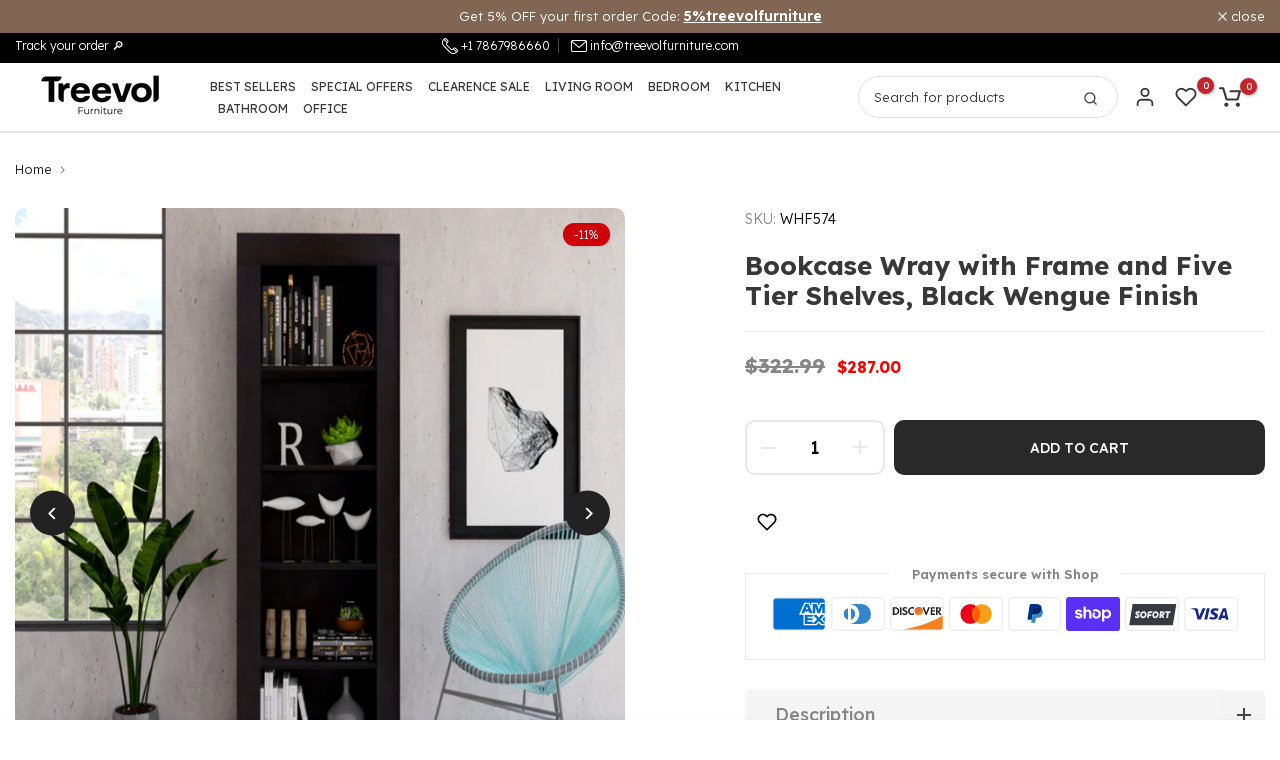

--- FILE ---
content_type: text/html; charset=utf-8
request_url: https://treevolfurniture.com/?section_id=mini_cart
body_size: 1438
content:
<div id="shopify-section-mini_cart" class="shopify-section t4s_tp_cdt t4s_tp_tab"><svg class="t4s-d-none">
<symbol id="icon-cart-remove" viewBox="0 0 24 24" stroke="currentColor" fill="none" stroke-linecap="round" stroke-linejoin="round">
  <polyline points="3 6 5 6 21 6"></polyline><path d="M19 6v14a2 2 0 0 1-2 2H7a2 2 0 0 1-2-2V6m3 0V4a2 2 0 0 1 2-2h4a2 2 0 0 1 2 2v2"></path><line x1="10" y1="11" x2="10" y2="17"></line><line x1="14" y1="11" x2="14" y2="17"></line>
</symbol>
<symbol id="icon-cart-edit" viewBox="0 0 24 24" stroke="currentColor" fill="none" stroke-linecap="round" stroke-linejoin="round">
  <path d="M11 4H4a2 2 0 0 0-2 2v14a2 2 0 0 0 2 2h14a2 2 0 0 0 2-2v-7"></path><path d="M18.5 2.5a2.121 2.121 0 0 1 3 3L12 15l-4 1 1-4 9.5-9.5z"></path>
</symbol>
<symbol id="icon-cart-tag" viewBox="0 0 448 512">
  <path d="M48 32H197.5C214.5 32 230.7 38.74 242.7 50.75L418.7 226.7C443.7 251.7 443.7 292.3 418.7 317.3L285.3 450.7C260.3 475.7 219.7 475.7 194.7 450.7L18.75 274.7C6.743 262.7 0 246.5 0 229.5V80C0 53.49 21.49 32 48 32L48 32zM112 176C129.7 176 144 161.7 144 144C144 126.3 129.7 112 112 112C94.33 112 80 126.3 80 144C80 161.7 94.33 176 112 176z"/>
</symbol>
<symbol id="icon-cart-spinner" viewBox="0 0 66 66">
  <circle class="t4s-path" fill="none" stroke-width="6" cx="33" cy="33" r="30"></circle>
</symbol>
<symbol id="icon-cart-check" viewBox="0 0 448 512">
  <path d="M443.3 100.7C449.6 106.9 449.6 117.1 443.3 123.3L171.3 395.3C165.1 401.6 154.9 401.6 148.7 395.3L4.686 251.3C-1.562 245.1-1.562 234.9 4.686 228.7C10.93 222.4 21.06 222.4 27.31 228.7L160 361.4L420.7 100.7C426.9 94.44 437.1 94.44 443.3 100.7H443.3z"/>
</symbol>
<symbol id="icon-cart-selected" viewBox="0 0 24 24">
<path d="M9 20l-7-7 3-3 4 4L19 4l3 3z"></path>
</symbol>
</svg><div class="t4s-drawer__header">
    <span data-cart-tab-title>Shopping cart</span>
    <button class="t4s-drawer__close" data-drawer-close aria-label="Close Cart">
      <svg class="t4s-iconsvg-close" xmlns="http://www.w3.org/2000/svg" viewBox="0 0 24 24" fill="none" stroke="currentColor" stroke-width="2" stroke-linecap="round" stroke-linejoin="round" class="feather feather-x"><line x1="18" y1="6" x2="6" y2="18"></line><line x1="6" y1="6" x2="18" y2="18"></line></svg>
    </button>
  </div>

  <div class="t4s-drawer__tabs-list t4s-minicart-tabs-list t4s-d-none" data-tab-cart-wrap><button type="button" data-is-tab-cart data-tab-cart-item class="t4s-drawer__tabs-item t4s-minicart-tabs-item is--active" data-title="Shopping cart">
                  <svg xmlns="http://www.w3.org/2000/svg" width="24" height="24" viewBox="0 0 24 24" fill="none" stroke="currentColor" stroke-width="2" stroke-linecap="round" stroke-linejoin="round" class="feather feather-shopping-bag"><path d="M6 2L3 6v14a2 2 0 0 0 2 2h14a2 2 0 0 0 2-2V6l-3-4z"></path><line x1="3" y1="6" x2="21" y2="6"></line><path d="M16 10a4 4 0 0 1-8 0"></path></svg>
              </button></div>

<form id="t4s-tab-minicart" data-cart-ajax="true" data-cart-tab-content action="/cart" method="post" novalidate class="t4s-minicart-tabs-item-wrap t4s-drawer__wrap" aria-hidden="false">
          <input type="hidden" data-cart-attr-rm name="attributes[collection_items_per_row]" value=""><input type="hidden" data-cart-discount name="discount" value=""><div class="t4s-drawer__main">
            <div data-t4s-scroll-me class="t4s-drawer__scroll t4s-current-scrollbar">
                <div class="t4s-cookie-message t4s-dn">Enable cookies to use the shopping cart</div><div data-cart-items class="t4s-mini_cart__items t4s_ratioadapt"><div class="t4s-mini_cart__emty">
                        <p>Your cart is empty.</p>
                                <a data-loading-bar class="t4s-btn-cart__emty" href="/collections/all">Return To Shop</a></div></div>
<div data-cart-tools class="t4s-mini_cart__tool t4s-mini_cart__tool-style-btn t4s-when-cart-emty"><div data-cart-tool_action data-id="note" class="mini_cart_tool_btn is--note is--addNote t4s-pr t4s-truncate ">Add Order Note</div>
        <div data-cart-tool_action data-id="note" class="mini_cart_tool_btn is--note is--editNote t4s-pr t4s-truncate t4s-d-none">Edit Order Note</div><div data-cart-tool_action data-id="discount" class="mini_cart_tool_btn is--discount t4s-pr t4s-truncate">Add A Coupon</div></div></div>
          </div>
          <div class="t4s-drawer__bottom"><div data-cart-discounts></div><div class="t4s-cart-total t4s-row t4s-gx-5 t4s-gy-0 t4s-align-items-center t4s-justify-content-between" >
                          <div class="t4s-col-auto t4s-col-item"><strong>Subtotal:</strong></div>
                          <div data-cart-prices class="t4s-col-auto t4s-col-item t4s-text-right"><div class="t4s-cart__totalPrice">$0.00 USD</div>
                          </div>
                       </div><p class="t4s-cart__tax" >Taxes and shipping calculated at checkout
</p><link href="//treevolfurniture.com/cdn/shop/t/18/assets/button-style.css?v=110768933871405279251687962292" rel="stylesheet" type="text/css" media="all" />
                         <link href="//treevolfurniture.com/cdn/shop/t/18/assets/custom-effect.css?v=176866072735073026141687962292" rel="stylesheet" media="print" onload="this.media='all'"><div class="t4s-minicart-group-btns t4s-minicart-btn_full"><button  type="submit" data-loading-bar data-confirm="ck_lumise" name="checkout" class="t4s-btn__checkout t4s-btn t4s-btn-base t4s-btn-style-default t4s-btn-color-custom2 t4s-btn-effect-default t4s-w-100 t4s-justify-content-center"><span class="t4s-truncate">Check Out</span><svg  class="t4s-btn-icon" viewBox="0 0 14 10"><use xlink:href="#t4s-icon-btn"></use></svg></button></div></div>
        </form><div class="t4s-mini_cart-tool__content is--note t4s-pe-none">             
     <label for="CartSpecialInstructions" class="t4s-d-block"><span class="t4s-txt_add_note ">Add Order Note</span><span class="t4s-txt_edit_note t4s-d-none">Edit Order Note</span></label>
     <textarea name="note" data-opend-focus id="CartSpecialInstructions" placeholder="How can we help you?"></textarea>
     <button type="button" data-cart-tool_close class="button t4s-mini_cart-tool__primary">Save</button>
     <button type="button" data-cart-tool_close class="t4s-mini_cart-tool__back">Cancel</button>
  </div><div class="t4s-mini_cart-tool__content is--discount t4s-pe-none">
    <div class="t4s-mini_cart-tool__wrap">
       <h3>Add A Coupon</h3>
       <p>Coupon code will work on checkout page</p>
       <div class="t4s-field">
         <input type="text" data-opend-focus data-name="discount" id="CartDiscountcode" value placeholder="Coupon code">
       </div>
       <div class="t4s-field">
         <button type="button" data-action="save-discountcode" data-cart-tool_close class="t4s-mini_cart-tool__primary">Save</button>
         <button type="button" data-cart-tool_close class="t4s-mini_cart-tool__back">Cancel</button>
       </div>
    </div>
  </div></div>

--- FILE ---
content_type: text/html; charset=utf-8
request_url: https://treevolfurniture.com/recommendations/products?section_id=template--16106220224669__product-related-recent&product_id=7586921349277&limit=10
body_size: 3529
content:
<div id="shopify-section-template--16106220224669__product-related-recent" class="shopify-section t4s-section t4s_tp_cdt t4s_tp_tab2 t4s-tp-rencent-related t4s-pr-rencent-related">
<link href="//treevolfurniture.com/cdn/shop/t/18/assets/top-head.css?v=129452082765269897871687962292" rel="stylesheet" type="text/css" media="all" />
	<div class="t4s-top-heading t4s_des_title_1 t4s-text-center" style="--tophead-mb: 30px;--tophead-mb-tb: 30px;--tophead-mb-mb: 25px;"><h3 class="t4s-section-title t4s-title"><span>Productos relacionados</span></h3></div><div data-t4s-resizeobserver class="t4s-flickity-slider t4s_box_pr_slider t4s-products t4s-text-center t4s_ratio1_1 t4s_position_8 t4s_cover t4s-slider-btn__out-content t4s-slider-btn-style-default t4s-slider-btn-round t4s-slider-btn-small t4s-slider-btn-cl-primary t4s-slider-btn-vi-always t4s-slider-btn-hidden-mobile-false   t4s-row t4s-row-cols-lg-5 t4s-row-cols-md-3 t4s-row-cols-1 t4s-gx-lg-10 t4s-gy-lg-30 t4s-gx-md-15 t4s-gy-md-15 t4s-gx-15 t4s-gy-15 flickityt4s" data-flickityt4s-js='{"setPrevNextButtons": true,"arrowIcon": "2","imagesLoaded": 0,"adaptiveHeight": 1, "contain": 1, "groupCells": "100%", "dragThreshold" : 5, "cellAlign": "left","wrapAround": true,"prevNextButtons": true,"percentPosition": 1,"pageDots": false, "autoPlay" : 0, "pauseAutoPlayOnHover" : true }' style="--btn-distance: 100px;--space-dots: 15px;"><div class="t4s-product t4s-pr-grid t4s-pr-style6 t4s-pr-7858362712221 t4s-col-item  " data-product-options='{ "id": "7858362712221","cusQty":"1","available": true, "handle": "bookcase-benzoni-multi-tier-storage-shelves-black-wengue-finish", "isDefault": false, "VariantFirstID": 44116031307933, "customBadge": null, "customBadgeHandle": null,"dateStart": 1699394907, "compare_at_price": 18999,"price": 16000, "isPreoder": false,"isExternal": false,"image2": "\/\/treevolfurniture.com\/cdn\/shop\/files\/ELW9769-HOMEBOOKCASE_1C_WENGUE_FD.jpg?v=1721398930\u0026width=1","alt": "Bookcase Benzoni, Multi-Tier Storage Shelves, Black Wengue Finish","isGrouped": false,"maxQuantity": 9999 }'>
  <div class="t4s-product-wrapper t4s-pr t4s-oh">
    <div data-cacl-slide class="t4s-product-inner t4s-pr t4s-oh"><div class="t4s-product-img t4s_ratio" data-style="--aspect-ratioapt: 1.0">
    <img data-pr-img class="t4s-product-main-img lazyloadt4s" loading="lazy" src="[data-uri]" data-src="//treevolfurniture.com/cdn/shop/files/ELW9769-HOMEBOOKCASE_1C_WENGUE-WEHAVE.jpg?v=1721398930&width=1" data-widths="[100,200,360,400,500,600,700,800,900,1000]" data-optimumx="2" data-sizes="auto" width="1000" height="1000" alt="Bookcase Benzoni, Multi-Tier Storage Shelves, Black Wengue Finish">
    <span class="lazyloadt4s-loader"></span>
    <div data-replace-img2></div>
    <noscript><img class="t4s-product-main-img" loading="lazy" src="//treevolfurniture.com/cdn/shop/files/ELW9769-HOMEBOOKCASE_1C_WENGUE-WEHAVE.jpg?v=1721398930&width=600"  alt="Bookcase Benzoni, Multi-Tier Storage Shelves, Black Wengue Finish" width="1000" height="1000" ></noscript>
</div><div data-product-badge data-sort="sale,new,soldout,preOrder,custom" class="t4s-product-badge"></div>
      <div class="t4s-product-btns2"><div data-replace-wishlist data-tooltip="left"></div><div data-replace-quickview data-tooltip="left"></div>
        <div data-replace-compare data-tooltip="left"></div>
      </div>
      <div class="t4s-product-btns">
        <div data-replace-atc data-has-qty></div>
      </div>

      <a data-pr-href class="t4s-full-width-link" href="/products/bookcase-benzoni-multi-tier-storage-shelves-black-wengue-finish?pr_prod_strat=e5_desc&pr_rec_id=a41045c2e&pr_rec_pid=7858362712221&pr_ref_pid=7586921349277&pr_seq=uniform"></a>
    </div>
      <div class="t4s-product-info">
        <div class="t4s-product-info__inner"><h3 class="t4s-product-title"><a data-pr-href href="/products/bookcase-benzoni-multi-tier-storage-shelves-black-wengue-finish?pr_prod_strat=e5_desc&pr_rec_id=a41045c2e&pr_rec_pid=7858362712221&pr_ref_pid=7586921349277&pr_seq=uniform">Bookcase Benzoni, Multi-Tier Storage Shelves, Black Wengue Finish</a></h3>
          <!-- Start of Judge.me code -->
      <div style='' class='jdgm-widget jdgm-preview-badge' data-id='7858362712221' data-auto-install='false'>
        <div style='display:none' class='jdgm-prev-badge' data-average-rating='0.00' data-number-of-reviews='0' data-number-of-questions='0'> <span class='jdgm-prev-badge__stars' data-score='0.00' tabindex='0' aria-label='0.00 stars' role='button'> <span class='jdgm-star jdgm--off'></span><span class='jdgm-star jdgm--off'></span><span class='jdgm-star jdgm--off'></span><span class='jdgm-star jdgm--off'></span><span class='jdgm-star jdgm--off'></span> </span> <span class='jdgm-prev-badge__text'> No reviews </span> </div>
      </div>
      <!-- End of Judge.me code -->
          <div class="flair-badge-layout" data-flair-product-badge data-product-id="7858362712221"  style="line-height: 0;margin: 10px 0;"><style>#flair-badge-53363-7858362712221 { display: inline-flex;align-items: center;font-size: 12px;line-height: 16px;letter-spacing: 0em;vertical-align: middle;max-width: 100% } #flair-badge-53363-7858362712221 > div { background-color: rgba(172, 198, 79, 1);color: #ffffff;white-space: nowrap;overflow: hidden;text-overflow: ellipsis;flex: 1 2;padding-left: 0.656em;padding-right: 0.656em } #flair-badge-53363-7858362712221::before { content: '';border-style: solid;border-color: transparent rgba(172, 198, 79, 1);border-width: 16px 8px 0 0 } #flair-badge-53363-7858362712221::after { content: '';border-style: solid;border-color: rgba(172, 198, 79, 1) transparent;border-width: 16px 8px 0 0 }</style><div id="flair-badge-53363-7858362712221" class="flair-badge"><div>Free Shipping</div></div></div><!-- generated: 2026-01-21 10:50:56 -0500 -->

<div class="t4s-product-price"data-pr-price data-product-price><del>$189.99</del> <ins>$160.00</ins></div></div></div>
  </div>
  
</div><div class="t4s-product t4s-pr-grid t4s-pr-style6 t4s-pr-7858362744989 t4s-col-item  " data-product-options='{ "id": "7858362744989","cusQty":"1","available": true, "handle": "bookcase-4-shelves-benzoni-ample-storage-and-modern-design-black-wengue-finish", "isDefault": false, "VariantFirstID": 44116031340701, "customBadge": null, "customBadgeHandle": null,"dateStart": 1699394908, "compare_at_price": 21199,"price": 18700, "isPreoder": false,"isExternal": false,"image2": "\/\/treevolfurniture.com\/cdn\/shop\/files\/ELW9770HOME4SHELVESBOOKCASEWENGUEFAD.jpg?v=1721399164\u0026width=1","alt": "Bookcase 4-Shelves Benzoni, Ample Storage and Modern Design, Black Wengue Finish","isGrouped": false,"maxQuantity": 9999 }'>
  <div class="t4s-product-wrapper t4s-pr t4s-oh">
    <div data-cacl-slide class="t4s-product-inner t4s-pr t4s-oh"><div class="t4s-product-img t4s_ratio" data-style="--aspect-ratioapt: 1.0">
    <img data-pr-img class="t4s-product-main-img lazyloadt4s" loading="lazy" src="[data-uri]" data-src="//treevolfurniture.com/cdn/shop/files/ELW9770HOME4SHELVESBOOKCASEWENGUEAMB.jpg?v=1721399164&width=1" data-widths="[100,200,360,400,500,600,700,800,900,1000]" data-optimumx="2" data-sizes="auto" width="1000" height="1000" alt="Bookcase 4-Shelves Benzoni, Ample Storage and Modern Design, Black Wengue Finish">
    <span class="lazyloadt4s-loader"></span>
    <div data-replace-img2></div>
    <noscript><img class="t4s-product-main-img" loading="lazy" src="//treevolfurniture.com/cdn/shop/files/ELW9770HOME4SHELVESBOOKCASEWENGUEAMB.jpg?v=1721399164&width=600"  alt="Bookcase 4-Shelves Benzoni, Ample Storage and Modern Design, Black Wengue Finish" width="1000" height="1000" ></noscript>
</div><div data-product-badge data-sort="sale,new,soldout,preOrder,custom" class="t4s-product-badge"></div>
      <div class="t4s-product-btns2"><div data-replace-wishlist data-tooltip="left"></div><div data-replace-quickview data-tooltip="left"></div>
        <div data-replace-compare data-tooltip="left"></div>
      </div>
      <div class="t4s-product-btns">
        <div data-replace-atc data-has-qty></div>
      </div>

      <a data-pr-href class="t4s-full-width-link" href="/products/bookcase-4-shelves-benzoni-ample-storage-and-modern-design-black-wengue-finish?pr_prod_strat=e5_desc&pr_rec_id=a41045c2e&pr_rec_pid=7858362744989&pr_ref_pid=7586921349277&pr_seq=uniform"></a>
    </div>
      <div class="t4s-product-info">
        <div class="t4s-product-info__inner"><h3 class="t4s-product-title"><a data-pr-href href="/products/bookcase-4-shelves-benzoni-ample-storage-and-modern-design-black-wengue-finish?pr_prod_strat=e5_desc&pr_rec_id=a41045c2e&pr_rec_pid=7858362744989&pr_ref_pid=7586921349277&pr_seq=uniform">Bookcase 4-Shelves Benzoni, Ample Storage and Modern Design, Black Wengue Finish</a></h3>
          <!-- Start of Judge.me code -->
      <div style='' class='jdgm-widget jdgm-preview-badge' data-id='7858362744989' data-auto-install='false'>
        <div style='display:none' class='jdgm-prev-badge' data-average-rating='0.00' data-number-of-reviews='0' data-number-of-questions='0'> <span class='jdgm-prev-badge__stars' data-score='0.00' tabindex='0' aria-label='0.00 stars' role='button'> <span class='jdgm-star jdgm--off'></span><span class='jdgm-star jdgm--off'></span><span class='jdgm-star jdgm--off'></span><span class='jdgm-star jdgm--off'></span><span class='jdgm-star jdgm--off'></span> </span> <span class='jdgm-prev-badge__text'> No reviews </span> </div>
      </div>
      <!-- End of Judge.me code -->
          <div class="flair-badge-layout" data-flair-product-badge data-product-id="7858362744989"  style="line-height: 0;margin: 10px 0;"><style>#flair-badge-53363-7858362744989 { display: inline-flex;align-items: center;font-size: 12px;line-height: 16px;letter-spacing: 0em;vertical-align: middle;max-width: 100% } #flair-badge-53363-7858362744989 > div { background-color: rgba(172, 198, 79, 1);color: #ffffff;white-space: nowrap;overflow: hidden;text-overflow: ellipsis;flex: 1 2;padding-left: 0.656em;padding-right: 0.656em } #flair-badge-53363-7858362744989::before { content: '';border-style: solid;border-color: transparent rgba(172, 198, 79, 1);border-width: 16px 8px 0 0 } #flair-badge-53363-7858362744989::after { content: '';border-style: solid;border-color: rgba(172, 198, 79, 1) transparent;border-width: 16px 8px 0 0 }</style><div id="flair-badge-53363-7858362744989" class="flair-badge"><div>Free Shipping</div></div></div><!-- generated: 2026-01-21 10:50:56 -0500 -->

<div class="t4s-product-price"data-pr-price data-product-price><del>$211.99</del> <ins>$187.00</ins></div></div></div>
  </div>
  
</div><div class="t4s-product t4s-pr-grid t4s-pr-style6 t4s-pr-7858362810525 t4s-col-item  " data-product-options='{ "id": "7858362810525","cusQty":"1","available": true, "handle": "bookcase-dual-door-benzoni-tier-shelf-in-modern-design-black-wengue-finish", "isDefault": false, "VariantFirstID": 44116031406237, "customBadge": null, "customBadgeHandle": null,"dateStart": 1699394910, "compare_at_price": 22299,"price": 20600, "isPreoder": false,"isExternal": false,"image2": "\/\/treevolfurniture.com\/cdn\/shop\/files\/ELW9772HOME2DOORBOOKCASEWENGUEAMBA_0552612c-273a-4585-81d4-28da4418c94e.jpg?v=1721399346\u0026width=1","alt": "Bookcase Dual-Door Benzoni, Tier-Shelf in Modern Design, Black Wengue Finish","isGrouped": false,"maxQuantity": 9999 }'>
  <div class="t4s-product-wrapper t4s-pr t4s-oh">
    <div data-cacl-slide class="t4s-product-inner t4s-pr t4s-oh"><div class="t4s-product-img t4s_ratio" data-style="--aspect-ratioapt: 1.0">
    <img data-pr-img class="t4s-product-main-img lazyloadt4s" loading="lazy" src="[data-uri]" data-src="//treevolfurniture.com/cdn/shop/files/ELW9772HOME2DOORBOOKCASEWENGUEAMBC_2c1f5ea3-dbcf-453a-82a3-735655037971.jpg?v=1721399347&width=1" data-widths="[100,200,360,400,500,600,700,800,900,1000]" data-optimumx="2" data-sizes="auto" width="1000" height="1000" alt="Bookcase Dual-Door Benzoni, Tier-Shelf in Modern Design, Black Wengue Finish">
    <span class="lazyloadt4s-loader"></span>
    <div data-replace-img2></div>
    <noscript><img class="t4s-product-main-img" loading="lazy" src="//treevolfurniture.com/cdn/shop/files/ELW9772HOME2DOORBOOKCASEWENGUEAMBC_2c1f5ea3-dbcf-453a-82a3-735655037971.jpg?v=1721399347&width=600"  alt="Bookcase Dual-Door Benzoni, Tier-Shelf in Modern Design, Black Wengue Finish" width="1000" height="1000" ></noscript>
</div><div data-product-badge data-sort="sale,new,soldout,preOrder,custom" class="t4s-product-badge"></div>
      <div class="t4s-product-btns2"><div data-replace-wishlist data-tooltip="left"></div><div data-replace-quickview data-tooltip="left"></div>
        <div data-replace-compare data-tooltip="left"></div>
      </div>
      <div class="t4s-product-btns">
        <div data-replace-atc data-has-qty></div>
      </div>

      <a data-pr-href class="t4s-full-width-link" href="/products/bookcase-dual-door-benzoni-tier-shelf-in-modern-design-black-wengue-finish?pr_prod_strat=e5_desc&pr_rec_id=a41045c2e&pr_rec_pid=7858362810525&pr_ref_pid=7586921349277&pr_seq=uniform"></a>
    </div>
      <div class="t4s-product-info">
        <div class="t4s-product-info__inner"><h3 class="t4s-product-title"><a data-pr-href href="/products/bookcase-dual-door-benzoni-tier-shelf-in-modern-design-black-wengue-finish?pr_prod_strat=e5_desc&pr_rec_id=a41045c2e&pr_rec_pid=7858362810525&pr_ref_pid=7586921349277&pr_seq=uniform">Bookcase Dual-Door Benzoni, Tier-Shelf in Modern Design, Black Wengue Finish</a></h3>
          <!-- Start of Judge.me code -->
      <div style='' class='jdgm-widget jdgm-preview-badge' data-id='7858362810525' data-auto-install='false'>
        <div style='display:none' class='jdgm-prev-badge' data-average-rating='0.00' data-number-of-reviews='0' data-number-of-questions='0'> <span class='jdgm-prev-badge__stars' data-score='0.00' tabindex='0' aria-label='0.00 stars' role='button'> <span class='jdgm-star jdgm--off'></span><span class='jdgm-star jdgm--off'></span><span class='jdgm-star jdgm--off'></span><span class='jdgm-star jdgm--off'></span><span class='jdgm-star jdgm--off'></span> </span> <span class='jdgm-prev-badge__text'> No reviews </span> </div>
      </div>
      <!-- End of Judge.me code -->
          <div class="flair-badge-layout" data-flair-product-badge data-product-id="7858362810525"  style="line-height: 0;margin: 10px 0;"><style>#flair-badge-53363-7858362810525 { display: inline-flex;align-items: center;font-size: 12px;line-height: 16px;letter-spacing: 0em;vertical-align: middle;max-width: 100% } #flair-badge-53363-7858362810525 > div { background-color: rgba(172, 198, 79, 1);color: #ffffff;white-space: nowrap;overflow: hidden;text-overflow: ellipsis;flex: 1 2;padding-left: 0.656em;padding-right: 0.656em } #flair-badge-53363-7858362810525::before { content: '';border-style: solid;border-color: transparent rgba(172, 198, 79, 1);border-width: 16px 8px 0 0 } #flair-badge-53363-7858362810525::after { content: '';border-style: solid;border-color: rgba(172, 198, 79, 1) transparent;border-width: 16px 8px 0 0 }</style><div id="flair-badge-53363-7858362810525" class="flair-badge"><div>Free Shipping</div></div></div><!-- generated: 2026-01-21 10:50:56 -0500 -->

<div class="t4s-product-price"data-pr-price data-product-price><del>$222.99</del> <ins>$206.00</ins></div></div></div>
  </div>
  
</div><div class="t4s-product t4s-pr-grid t4s-pr-style6 t4s-pr-5674817749149 t4s-col-item  " data-product-options='{ "id": "5674817749149","cusQty":"1","available": true, "handle": "denver-bookcase-black", "isDefault": true, "VariantFirstID": 36414292820125, "customBadge": null, "customBadgeHandle": null,"dateStart": 1601325582, "compare_at_price": 26599,"price": 24000, "isPreoder": false,"isExternal": false,"image2": "\/\/treevolfurniture.com\/cdn\/shop\/products\/bkdecor-Denverbookcase-BLW5562-WHF122-IkeaBookcase-Bookcase-Bookcasesforsale-Fakewoodbookcases-Bookcaseswithdoors-Whitebookcases-Blackbookcases..jpg?v=1720718654\u0026width=1","alt": "Bookcase Denver, Metal Hardware, Black Wengue Finish","isGrouped": false,"maxQuantity": 20 }'>
  <div class="t4s-product-wrapper t4s-pr t4s-oh">
    <div data-cacl-slide class="t4s-product-inner t4s-pr t4s-oh"><div class="t4s-product-img t4s_ratio" data-style="--aspect-ratioapt: 1.0">
    <img data-pr-img class="t4s-product-main-img lazyloadt4s" loading="lazy" src="[data-uri]" data-src="//treevolfurniture.com/cdn/shop/files/BLW_5562_1.jpg?v=1720718039&width=1" data-widths="[100,200,360,400,500,600,700,800,900,1000]" data-optimumx="2" data-sizes="auto" width="2048" height="2048" alt="Bookcase Denver, Metal Hardware, Black Wengue Finish">
    <span class="lazyloadt4s-loader"></span>
    <div data-replace-img2></div>
    <noscript><img class="t4s-product-main-img" loading="lazy" src="//treevolfurniture.com/cdn/shop/files/BLW_5562_1.jpg?v=1720718039&width=600"  alt="Bookcase Denver, Metal Hardware, Black Wengue Finish" width="2048" height="2048" ></noscript>
</div><div data-product-badge data-sort="sale,new,soldout,preOrder,custom" class="t4s-product-badge"></div>
      <div class="t4s-product-btns2"><div data-replace-wishlist data-tooltip="left"></div><div data-replace-quickview data-tooltip="left"></div>
        <div data-replace-compare data-tooltip="left"></div>
      </div>
      <div class="t4s-product-btns">
        <div data-replace-atc data-has-qty></div>
      </div>

      <a data-pr-href class="t4s-full-width-link" href="/products/denver-bookcase-black?pr_prod_strat=e5_desc&pr_rec_id=a41045c2e&pr_rec_pid=5674817749149&pr_ref_pid=7586921349277&pr_seq=uniform"></a>
    </div>
      <div class="t4s-product-info">
        <div class="t4s-product-info__inner"><h3 class="t4s-product-title"><a data-pr-href href="/products/denver-bookcase-black?pr_prod_strat=e5_desc&pr_rec_id=a41045c2e&pr_rec_pid=5674817749149&pr_ref_pid=7586921349277&pr_seq=uniform">Bookcase Denver, Metal Hardware, Black Wengue Finish</a></h3>
          <!-- Start of Judge.me code -->
      <div style='' class='jdgm-widget jdgm-preview-badge' data-id='5674817749149' data-auto-install='false'>
        <div style='display:none' class='jdgm-prev-badge' data-average-rating='0.00' data-number-of-reviews='0' data-number-of-questions='0'> <span class='jdgm-prev-badge__stars' data-score='0.00' tabindex='0' aria-label='0.00 stars' role='button'> <span class='jdgm-star jdgm--off'></span><span class='jdgm-star jdgm--off'></span><span class='jdgm-star jdgm--off'></span><span class='jdgm-star jdgm--off'></span><span class='jdgm-star jdgm--off'></span> </span> <span class='jdgm-prev-badge__text'> No reviews </span> </div>
      </div>
      <!-- End of Judge.me code -->
          <div class="flair-badge-layout" data-flair-product-badge data-product-id="5674817749149"  style="line-height: 0;margin: 10px 0;"><style>#flair-badge-53363-5674817749149 { display: inline-flex;align-items: center;font-size: 12px;line-height: 16px;letter-spacing: 0em;vertical-align: middle;max-width: 100% } #flair-badge-53363-5674817749149 > div { background-color: rgba(172, 198, 79, 1);color: #ffffff;white-space: nowrap;overflow: hidden;text-overflow: ellipsis;flex: 1 2;padding-left: 0.656em;padding-right: 0.656em } #flair-badge-53363-5674817749149::before { content: '';border-style: solid;border-color: transparent rgba(172, 198, 79, 1);border-width: 16px 8px 0 0 } #flair-badge-53363-5674817749149::after { content: '';border-style: solid;border-color: rgba(172, 198, 79, 1) transparent;border-width: 16px 8px 0 0 }</style><div id="flair-badge-53363-5674817749149" class="flair-badge"><div>Free Shipping</div></div></div><!-- generated: 2026-01-21 10:50:56 -0500 -->

<div class="t4s-product-price"data-pr-price data-product-price><del>$265.99</del> <ins>$240.00</ins></div></div></div>
  </div>
  
</div><div class="t4s-product t4s-pr-grid t4s-pr-style6 t4s-pr-7858363302045 t4s-col-item  " data-product-options='{ "id": "7858363302045","cusQty":"1","available": true, "handle": "bookcase-4-shelves-benzoni-ample-storage-and-modern-design-matt-gray-white-finish", "isDefault": false, "VariantFirstID": 44116032356509, "customBadge": null, "customBadgeHandle": null,"dateStart": 1699394922, "compare_at_price": 22399,"price": 20700, "isPreoder": false,"isExternal": false,"image2": "\/\/treevolfurniture.com\/cdn\/shop\/files\/EPB9780HOME4SHELVESBOOKCASEPLOMO_CARTONBLANCOFAD.jpg?v=1721401518\u0026width=1","alt": "Bookcase 4-Shelves Benzoni, Ample Storage and Modern Design, Matt Gray \/ White Finish","isGrouped": false,"maxQuantity": 9999 }'>
  <div class="t4s-product-wrapper t4s-pr t4s-oh">
    <div data-cacl-slide class="t4s-product-inner t4s-pr t4s-oh"><div class="t4s-product-img t4s_ratio" data-style="--aspect-ratioapt: 1.0">
    <img data-pr-img class="t4s-product-main-img lazyloadt4s" loading="lazy" src="[data-uri]" data-src="//treevolfurniture.com/cdn/shop/files/EPB9780HOME4SHELVESBOOKCASEPLOMO_CARTONBLANCOAMB.jpg?v=1721401518&width=1" data-widths="[100,200,360,400,500,600,700,800,900,1000]" data-optimumx="2" data-sizes="auto" width="1000" height="1000" alt="Bookcase 4-Shelves Benzoni, Ample Storage and Modern Design, Matt Gray / White Finish">
    <span class="lazyloadt4s-loader"></span>
    <div data-replace-img2></div>
    <noscript><img class="t4s-product-main-img" loading="lazy" src="//treevolfurniture.com/cdn/shop/files/EPB9780HOME4SHELVESBOOKCASEPLOMO_CARTONBLANCOAMB.jpg?v=1721401518&width=600"  alt="Bookcase 4-Shelves Benzoni, Ample Storage and Modern Design, Matt Gray / White Finish" width="1000" height="1000" ></noscript>
</div><div data-product-badge data-sort="sale,new,soldout,preOrder,custom" class="t4s-product-badge"></div>
      <div class="t4s-product-btns2"><div data-replace-wishlist data-tooltip="left"></div><div data-replace-quickview data-tooltip="left"></div>
        <div data-replace-compare data-tooltip="left"></div>
      </div>
      <div class="t4s-product-btns">
        <div data-replace-atc data-has-qty></div>
      </div>

      <a data-pr-href class="t4s-full-width-link" href="/products/bookcase-4-shelves-benzoni-ample-storage-and-modern-design-matt-gray-white-finish?pr_prod_strat=e5_desc&pr_rec_id=a41045c2e&pr_rec_pid=7858363302045&pr_ref_pid=7586921349277&pr_seq=uniform"></a>
    </div>
      <div class="t4s-product-info">
        <div class="t4s-product-info__inner"><h3 class="t4s-product-title"><a data-pr-href href="/products/bookcase-4-shelves-benzoni-ample-storage-and-modern-design-matt-gray-white-finish?pr_prod_strat=e5_desc&pr_rec_id=a41045c2e&pr_rec_pid=7858363302045&pr_ref_pid=7586921349277&pr_seq=uniform">Bookcase 4-Shelves Benzoni, Ample Storage and Modern Design, Matt Gray / White Finish</a></h3>
          <!-- Start of Judge.me code -->
      <div style='' class='jdgm-widget jdgm-preview-badge' data-id='7858363302045' data-auto-install='false'>
        <div style='display:none' class='jdgm-prev-badge' data-average-rating='4.00' data-number-of-reviews='1' data-number-of-questions='0'> <span class='jdgm-prev-badge__stars' data-score='4.00' tabindex='0' aria-label='4.00 stars' role='button'> <span class='jdgm-star jdgm--on'></span><span class='jdgm-star jdgm--on'></span><span class='jdgm-star jdgm--on'></span><span class='jdgm-star jdgm--on'></span><span class='jdgm-star jdgm--off'></span> </span> <span class='jdgm-prev-badge__text'> 1 review </span> </div>
      </div>
      <!-- End of Judge.me code -->
          <div class="flair-badge-layout" data-flair-product-badge data-product-id="7858363302045"  style="line-height: 0;margin: 10px 0;"><style>#flair-badge-53363-7858363302045 { display: inline-flex;align-items: center;font-size: 12px;line-height: 16px;letter-spacing: 0em;vertical-align: middle;max-width: 100% } #flair-badge-53363-7858363302045 > div { background-color: rgba(172, 198, 79, 1);color: #ffffff;white-space: nowrap;overflow: hidden;text-overflow: ellipsis;flex: 1 2;padding-left: 0.656em;padding-right: 0.656em } #flair-badge-53363-7858363302045::before { content: '';border-style: solid;border-color: transparent rgba(172, 198, 79, 1);border-width: 16px 8px 0 0 } #flair-badge-53363-7858363302045::after { content: '';border-style: solid;border-color: rgba(172, 198, 79, 1) transparent;border-width: 16px 8px 0 0 }</style><div id="flair-badge-53363-7858363302045" class="flair-badge"><div>Free Shipping</div></div></div><!-- generated: 2026-01-21 10:50:56 -0500 -->

<div class="t4s-product-price"data-pr-price data-product-price><del>$223.99</del> <ins>$207.00</ins></div></div></div>
  </div>
  
</div><div class="t4s-product t4s-pr-grid t4s-pr-style6 t4s-pr-7858363105437 t4s-col-item  " data-product-options='{ "id": "7858363105437","cusQty":"1","available": true, "handle": "bookcase-benzoni-multi-tier-storage-shelves-white-finish", "isDefault": false, "VariantFirstID": 44116031996061, "customBadge": null, "customBadgeHandle": null,"dateStart": 1699394916, "compare_at_price": 16699,"price": 14400, "isPreoder": false,"isExternal": false,"image2": "\/\/treevolfurniture.com\/cdn\/shop\/files\/Decored-front-Home-Bookcase-WHFP047.jpg?v=1699566999\u0026width=1","alt": "Bookcase Benzoni, Multi-Tier Storage Shelves, White Finish","isGrouped": false,"maxQuantity": 9999 }'>
  <div class="t4s-product-wrapper t4s-pr t4s-oh">
    <div data-cacl-slide class="t4s-product-inner t4s-pr t4s-oh"><div class="t4s-product-img t4s_ratio" data-style="--aspect-ratioapt: 1.0">
    <img data-pr-img class="t4s-product-main-img lazyloadt4s" loading="lazy" src="[data-uri]" data-src="//treevolfurniture.com/cdn/shop/files/Background-Front-Home-Bookcase-WHFP047.jpg?v=1699566998&width=1" data-widths="[100,200,360,400,500,600,700,800,900,1000]" data-optimumx="2" data-sizes="auto" width="1000" height="1000" alt="Bookcase Benzoni, Multi-Tier Storage Shelves, White Finish">
    <span class="lazyloadt4s-loader"></span>
    <div data-replace-img2></div>
    <noscript><img class="t4s-product-main-img" loading="lazy" src="//treevolfurniture.com/cdn/shop/files/Background-Front-Home-Bookcase-WHFP047.jpg?v=1699566998&width=600"  alt="Bookcase Benzoni, Multi-Tier Storage Shelves, White Finish" width="1000" height="1000" ></noscript>
</div><div data-product-badge data-sort="sale,new,soldout,preOrder,custom" class="t4s-product-badge"></div>
      <div class="t4s-product-btns2"><div data-replace-wishlist data-tooltip="left"></div><div data-replace-quickview data-tooltip="left"></div>
        <div data-replace-compare data-tooltip="left"></div>
      </div>
      <div class="t4s-product-btns">
        <div data-replace-atc data-has-qty></div>
      </div>

      <a data-pr-href class="t4s-full-width-link" href="/products/bookcase-benzoni-multi-tier-storage-shelves-white-finish?pr_prod_strat=e5_desc&pr_rec_id=a41045c2e&pr_rec_pid=7858363105437&pr_ref_pid=7586921349277&pr_seq=uniform"></a>
    </div>
      <div class="t4s-product-info">
        <div class="t4s-product-info__inner"><h3 class="t4s-product-title"><a data-pr-href href="/products/bookcase-benzoni-multi-tier-storage-shelves-white-finish?pr_prod_strat=e5_desc&pr_rec_id=a41045c2e&pr_rec_pid=7858363105437&pr_ref_pid=7586921349277&pr_seq=uniform">Bookcase Benzoni, Multi-Tier Storage Shelves, White Finish</a></h3>
          <!-- Start of Judge.me code -->
      <div style='' class='jdgm-widget jdgm-preview-badge' data-id='7858363105437' data-auto-install='false'>
        <div style='display:none' class='jdgm-prev-badge' data-average-rating='5.00' data-number-of-reviews='1' data-number-of-questions='0'> <span class='jdgm-prev-badge__stars' data-score='5.00' tabindex='0' aria-label='5.00 stars' role='button'> <span class='jdgm-star jdgm--on'></span><span class='jdgm-star jdgm--on'></span><span class='jdgm-star jdgm--on'></span><span class='jdgm-star jdgm--on'></span><span class='jdgm-star jdgm--on'></span> </span> <span class='jdgm-prev-badge__text'> 1 review </span> </div>
      </div>
      <!-- End of Judge.me code -->
          <div class="flair-badge-layout" data-flair-product-badge data-product-id="7858363105437"  style="line-height: 0;margin: 10px 0;"><style>#flair-badge-53363-7858363105437 { display: inline-flex;align-items: center;font-size: 12px;line-height: 16px;letter-spacing: 0em;vertical-align: middle;max-width: 100% } #flair-badge-53363-7858363105437 > div { background-color: rgba(172, 198, 79, 1);color: #ffffff;white-space: nowrap;overflow: hidden;text-overflow: ellipsis;flex: 1 2;padding-left: 0.656em;padding-right: 0.656em } #flair-badge-53363-7858363105437::before { content: '';border-style: solid;border-color: transparent rgba(172, 198, 79, 1);border-width: 16px 8px 0 0 } #flair-badge-53363-7858363105437::after { content: '';border-style: solid;border-color: rgba(172, 198, 79, 1) transparent;border-width: 16px 8px 0 0 }</style><div id="flair-badge-53363-7858363105437" class="flair-badge"><div>Free Shipping</div></div></div><!-- generated: 2026-01-21 10:50:56 -0500 -->

<div class="t4s-product-price"data-pr-price data-product-price><del>$166.99</del> <ins>$144.00</ins></div></div></div>
  </div>
  
</div><div class="t4s-product t4s-pr-grid t4s-pr-style6 t4s-pr-7858363170973 t4s-col-item  " data-product-options='{ "id": "7858363170973","cusQty":"1","available": true, "handle": "bookcase-xs-benzoni-slim-design-and-spacious-display-white-finish", "isDefault": true, "VariantFirstID": 44116032061597, "customBadge": null, "customBadgeHandle": null,"dateStart": 1699394919, "compare_at_price": 11699,"price": 12200, "isPreoder": false,"isExternal": false,"image2": "\/\/treevolfurniture.com\/cdn\/shop\/files\/Decored-Front-Home-xs-bookcase-WHFP049.png?v=1721401271\u0026width=1","alt": "Bookcase XS Benzoni, Slim Design and Spacious Display, White Finish","isGrouped": false,"maxQuantity": 90 }'>
  <div class="t4s-product-wrapper t4s-pr t4s-oh">
    <div data-cacl-slide class="t4s-product-inner t4s-pr t4s-oh"><div class="t4s-product-img t4s_ratio" data-style="--aspect-ratioapt: 1.3333333333333333">
    <img data-pr-img class="t4s-product-main-img lazyloadt4s" loading="lazy" src="[data-uri]" data-src="//treevolfurniture.com/cdn/shop/files/Background-Front-Home-xs-bookcase-WHFP049.jpg?v=1721401271&width=1" data-widths="[100,200,360,400,500,600,700,800,900,1000]" data-optimumx="2" data-sizes="auto" width="1600" height="1200" alt="Bookcase XS Benzoni, Slim Design and Spacious Display, White Finish">
    <span class="lazyloadt4s-loader"></span>
    <div data-replace-img2></div>
    <noscript><img class="t4s-product-main-img" loading="lazy" src="//treevolfurniture.com/cdn/shop/files/Background-Front-Home-xs-bookcase-WHFP049.jpg?v=1721401271&width=600"  alt="Bookcase XS Benzoni, Slim Design and Spacious Display, White Finish" width="1600" height="1200" ></noscript>
</div><div data-product-badge data-sort="sale,new,soldout,preOrder,custom" class="t4s-product-badge"></div>
      <div class="t4s-product-btns2"><div data-replace-wishlist data-tooltip="left"></div><div data-replace-quickview data-tooltip="left"></div>
        <div data-replace-compare data-tooltip="left"></div>
      </div>
      <div class="t4s-product-btns">
        <div data-replace-atc data-has-qty></div>
      </div>

      <a data-pr-href class="t4s-full-width-link" href="/products/bookcase-xs-benzoni-slim-design-and-spacious-display-white-finish?pr_prod_strat=e5_desc&pr_rec_id=a41045c2e&pr_rec_pid=7858363170973&pr_ref_pid=7586921349277&pr_seq=uniform"></a>
    </div>
      <div class="t4s-product-info">
        <div class="t4s-product-info__inner"><h3 class="t4s-product-title"><a data-pr-href href="/products/bookcase-xs-benzoni-slim-design-and-spacious-display-white-finish?pr_prod_strat=e5_desc&pr_rec_id=a41045c2e&pr_rec_pid=7858363170973&pr_ref_pid=7586921349277&pr_seq=uniform">Bookcase XS Benzoni, Slim Design and Spacious Display, White Finish</a></h3>
          <!-- Start of Judge.me code -->
      <div style='' class='jdgm-widget jdgm-preview-badge' data-id='7858363170973' data-auto-install='false'>
        <div style='display:none' class='jdgm-prev-badge' data-average-rating='4.00' data-number-of-reviews='1' data-number-of-questions='0'> <span class='jdgm-prev-badge__stars' data-score='4.00' tabindex='0' aria-label='4.00 stars' role='button'> <span class='jdgm-star jdgm--on'></span><span class='jdgm-star jdgm--on'></span><span class='jdgm-star jdgm--on'></span><span class='jdgm-star jdgm--on'></span><span class='jdgm-star jdgm--off'></span> </span> <span class='jdgm-prev-badge__text'> 1 review </span> </div>
      </div>
      <!-- End of Judge.me code -->
          <div class="flair-badge-layout" data-flair-product-badge data-product-id="7858363170973"  style="line-height: 0;margin: 10px 0;"><style>#flair-badge-53363-7858363170973 { display: inline-flex;align-items: center;font-size: 12px;line-height: 16px;letter-spacing: 0em;vertical-align: middle;max-width: 100% } #flair-badge-53363-7858363170973 > div { background-color: rgba(172, 198, 79, 1);color: #ffffff;white-space: nowrap;overflow: hidden;text-overflow: ellipsis;flex: 1 2;padding-left: 0.656em;padding-right: 0.656em } #flair-badge-53363-7858363170973::before { content: '';border-style: solid;border-color: transparent rgba(172, 198, 79, 1);border-width: 16px 8px 0 0 } #flair-badge-53363-7858363170973::after { content: '';border-style: solid;border-color: rgba(172, 198, 79, 1) transparent;border-width: 16px 8px 0 0 }</style><div id="flair-badge-53363-7858363170973" class="flair-badge"><div>Free Shipping</div></div></div><!-- generated: 2026-01-21 10:50:56 -0500 -->

<div class="t4s-product-price"data-pr-price data-product-price>$122.00
</div></div></div>
  </div>
  
</div><div class="t4s-product t4s-pr-grid t4s-pr-style6 t4s-pr-7858363334813 t4s-col-item  " data-product-options='{ "id": "7858363334813","cusQty":"1","available": true, "handle": "bookcase-xs-benzoni-slim-design-and-spacious-display-matt-gray-finish", "isDefault": true, "VariantFirstID": 44116032389277, "customBadge": null, "customBadgeHandle": null,"dateStart": 1699394923, "compare_at_price": 15899,"price": 15100, "isPreoder": false,"isExternal": false,"image2": "\/\/treevolfurniture.com\/cdn\/shop\/files\/EPB9781-HOMEXSBOOKCASE_1C_PLOMO_CARTONBLANCO-WEHAVE-FD.png?v=1721401566\u0026width=1","alt": "Bookcase XS Benzoni, Slim Design and Spacious Display, Matt Gray Finish","isGrouped": false,"maxQuantity": 50 }'>
  <div class="t4s-product-wrapper t4s-pr t4s-oh">
    <div data-cacl-slide class="t4s-product-inner t4s-pr t4s-oh"><div class="t4s-product-img t4s_ratio" data-style="--aspect-ratioapt: 1.0">
    <img data-pr-img class="t4s-product-main-img lazyloadt4s" loading="lazy" src="[data-uri]" data-src="//treevolfurniture.com/cdn/shop/files/EPB9781-HOMEXSBOOKCASE_1C_PLOMO_CARTONBLANCO-WEHAVEC.jpg?v=1721401566&width=1" data-widths="[100,200,360,400,500,600,700,800,900,1000]" data-optimumx="2" data-sizes="auto" width="3000" height="3000" alt="Bookcase XS Benzoni, Slim Design and Spacious Display, Matt Gray Finish">
    <span class="lazyloadt4s-loader"></span>
    <div data-replace-img2></div>
    <noscript><img class="t4s-product-main-img" loading="lazy" src="//treevolfurniture.com/cdn/shop/files/EPB9781-HOMEXSBOOKCASE_1C_PLOMO_CARTONBLANCO-WEHAVEC.jpg?v=1721401566&width=600"  alt="Bookcase XS Benzoni, Slim Design and Spacious Display, Matt Gray Finish" width="3000" height="3000" ></noscript>
</div><div data-product-badge data-sort="sale,new,soldout,preOrder,custom" class="t4s-product-badge"></div>
      <div class="t4s-product-btns2"><div data-replace-wishlist data-tooltip="left"></div><div data-replace-quickview data-tooltip="left"></div>
        <div data-replace-compare data-tooltip="left"></div>
      </div>
      <div class="t4s-product-btns">
        <div data-replace-atc data-has-qty></div>
      </div>

      <a data-pr-href class="t4s-full-width-link" href="/products/bookcase-xs-benzoni-slim-design-and-spacious-display-matt-gray-finish?pr_prod_strat=e5_desc&pr_rec_id=a41045c2e&pr_rec_pid=7858363334813&pr_ref_pid=7586921349277&pr_seq=uniform"></a>
    </div>
      <div class="t4s-product-info">
        <div class="t4s-product-info__inner"><h3 class="t4s-product-title"><a data-pr-href href="/products/bookcase-xs-benzoni-slim-design-and-spacious-display-matt-gray-finish?pr_prod_strat=e5_desc&pr_rec_id=a41045c2e&pr_rec_pid=7858363334813&pr_ref_pid=7586921349277&pr_seq=uniform">Bookcase XS Benzoni, Slim Design and Spacious Display, Matt Gray Finish</a></h3>
          <!-- Start of Judge.me code -->
      <div style='' class='jdgm-widget jdgm-preview-badge' data-id='7858363334813' data-auto-install='false'>
        <div style='display:none' class='jdgm-prev-badge' data-average-rating='0.00' data-number-of-reviews='0' data-number-of-questions='0'> <span class='jdgm-prev-badge__stars' data-score='0.00' tabindex='0' aria-label='0.00 stars' role='button'> <span class='jdgm-star jdgm--off'></span><span class='jdgm-star jdgm--off'></span><span class='jdgm-star jdgm--off'></span><span class='jdgm-star jdgm--off'></span><span class='jdgm-star jdgm--off'></span> </span> <span class='jdgm-prev-badge__text'> No reviews </span> </div>
      </div>
      <!-- End of Judge.me code -->
          <div class="flair-badge-layout" data-flair-product-badge data-product-id="7858363334813"  style="line-height: 0;margin: 10px 0;"><style>#flair-badge-53363-7858363334813 { display: inline-flex;align-items: center;font-size: 12px;line-height: 16px;letter-spacing: 0em;vertical-align: middle;max-width: 100% } #flair-badge-53363-7858363334813 > div { background-color: rgba(172, 198, 79, 1);color: #ffffff;white-space: nowrap;overflow: hidden;text-overflow: ellipsis;flex: 1 2;padding-left: 0.656em;padding-right: 0.656em } #flair-badge-53363-7858363334813::before { content: '';border-style: solid;border-color: transparent rgba(172, 198, 79, 1);border-width: 16px 8px 0 0 } #flair-badge-53363-7858363334813::after { content: '';border-style: solid;border-color: rgba(172, 198, 79, 1) transparent;border-width: 16px 8px 0 0 }</style><div id="flair-badge-53363-7858363334813" class="flair-badge"><div>Free Shipping</div></div></div><!-- generated: 2026-01-21 10:50:56 -0500 -->

<div class="t4s-product-price"data-pr-price data-product-price><del>$158.99</del> <ins>$151.00</ins></div></div></div>
  </div>
  
</div><div class="t4s-product t4s-pr-grid t4s-pr-style6 t4s-pr-7858363138205 t4s-col-item  " data-product-options='{ "id": "7858363138205","cusQty":"1","available": true, "handle": "bookcase-4-shelves-benzoni-ample-storage-and-modern-design-white-finish", "isDefault": true, "VariantFirstID": 44116032028829, "customBadge": null, "customBadgeHandle": null,"dateStart": 1699394917, "compare_at_price": 17699,"price": 15700, "isPreoder": false,"isExternal": false,"image2": "\/\/treevolfurniture.com\/cdn\/shop\/files\/Decored-Frtont-Home-4-shelves-bookcase-WHFP048.jpg?v=1721401102\u0026width=1","alt": "Bookcase 4-Shelves Benzoni, Ample Storage and Modern Design, White Finish","isGrouped": false,"maxQuantity": 30 }'>
  <div class="t4s-product-wrapper t4s-pr t4s-oh">
    <div data-cacl-slide class="t4s-product-inner t4s-pr t4s-oh"><div class="t4s-product-img t4s_ratio" data-style="--aspect-ratioapt: 1.0">
    <img data-pr-img class="t4s-product-main-img lazyloadt4s" loading="lazy" src="[data-uri]" data-src="//treevolfurniture.com/cdn/shop/files/Background-Front-Home-4-shelves-bookcase-WHFP048.jpg?v=1721401102&width=1" data-widths="[100,200,360,400,500,600,700,800,900,1000]" data-optimumx="2" data-sizes="auto" width="1000" height="1000" alt="Bookcase 4-Shelves Benzoni, Ample Storage and Modern Design, White Finish">
    <span class="lazyloadt4s-loader"></span>
    <div data-replace-img2></div>
    <noscript><img class="t4s-product-main-img" loading="lazy" src="//treevolfurniture.com/cdn/shop/files/Background-Front-Home-4-shelves-bookcase-WHFP048.jpg?v=1721401102&width=600"  alt="Bookcase 4-Shelves Benzoni, Ample Storage and Modern Design, White Finish" width="1000" height="1000" ></noscript>
</div><div data-product-badge data-sort="sale,new,soldout,preOrder,custom" class="t4s-product-badge"></div>
      <div class="t4s-product-btns2"><div data-replace-wishlist data-tooltip="left"></div><div data-replace-quickview data-tooltip="left"></div>
        <div data-replace-compare data-tooltip="left"></div>
      </div>
      <div class="t4s-product-btns">
        <div data-replace-atc data-has-qty></div>
      </div>

      <a data-pr-href class="t4s-full-width-link" href="/products/bookcase-4-shelves-benzoni-ample-storage-and-modern-design-white-finish?pr_prod_strat=e5_desc&pr_rec_id=a41045c2e&pr_rec_pid=7858363138205&pr_ref_pid=7586921349277&pr_seq=uniform"></a>
    </div>
      <div class="t4s-product-info">
        <div class="t4s-product-info__inner"><h3 class="t4s-product-title"><a data-pr-href href="/products/bookcase-4-shelves-benzoni-ample-storage-and-modern-design-white-finish?pr_prod_strat=e5_desc&pr_rec_id=a41045c2e&pr_rec_pid=7858363138205&pr_ref_pid=7586921349277&pr_seq=uniform">Bookcase 4-Shelves Benzoni, Ample Storage and Modern Design, White Finish</a></h3>
          <!-- Start of Judge.me code -->
      <div style='' class='jdgm-widget jdgm-preview-badge' data-id='7858363138205' data-auto-install='false'>
        <div style='display:none' class='jdgm-prev-badge' data-average-rating='0.00' data-number-of-reviews='0' data-number-of-questions='0'> <span class='jdgm-prev-badge__stars' data-score='0.00' tabindex='0' aria-label='0.00 stars' role='button'> <span class='jdgm-star jdgm--off'></span><span class='jdgm-star jdgm--off'></span><span class='jdgm-star jdgm--off'></span><span class='jdgm-star jdgm--off'></span><span class='jdgm-star jdgm--off'></span> </span> <span class='jdgm-prev-badge__text'> No reviews </span> </div>
      </div>
      <!-- End of Judge.me code -->
          <div class="flair-badge-layout" data-flair-product-badge data-product-id="7858363138205"  style="line-height: 0;margin: 10px 0;"><style>#flair-badge-53363-7858363138205 { display: inline-flex;align-items: center;font-size: 12px;line-height: 16px;letter-spacing: 0em;vertical-align: middle;max-width: 100% } #flair-badge-53363-7858363138205 > div { background-color: rgba(172, 198, 79, 1);color: #ffffff;white-space: nowrap;overflow: hidden;text-overflow: ellipsis;flex: 1 2;padding-left: 0.656em;padding-right: 0.656em } #flair-badge-53363-7858363138205::before { content: '';border-style: solid;border-color: transparent rgba(172, 198, 79, 1);border-width: 16px 8px 0 0 } #flair-badge-53363-7858363138205::after { content: '';border-style: solid;border-color: rgba(172, 198, 79, 1) transparent;border-width: 16px 8px 0 0 }</style><div id="flair-badge-53363-7858363138205" class="flair-badge"><div>Free Shipping</div></div></div><!-- generated: 2026-01-21 10:50:57 -0500 -->

<div class="t4s-product-price"data-pr-price data-product-price><del>$176.99</del> <ins>$157.00</ins></div></div></div>
  </div>
  
</div><div class="t4s-product t4s-pr-grid t4s-pr-style6 t4s-pr-7858363269277 t4s-col-item  " data-product-options='{ "id": "7858363269277","cusQty":"1","available": true, "handle": "bookcase-benzoni-modern-multi-tier-storage-shelves-matt-gray-white-finish", "isDefault": false, "VariantFirstID": 44116032323741, "customBadge": null, "customBadgeHandle": null,"dateStart": 1699394921, "compare_at_price": 19999,"price": 16500, "isPreoder": false,"isExternal": false,"image2": "\/\/treevolfurniture.com\/cdn\/shop\/files\/EPB9779HOMEBOOKCASE_1C_PLOMO_CARTONBLANCO-WEHAVE-FD.jpg?v=1721401475\u0026width=1","alt": "Bookcase Benzoni, Modern Multi-Tier Storage Shelves, Matt Gray \/ White Finish","isGrouped": false,"maxQuantity": 9999 }'>
  <div class="t4s-product-wrapper t4s-pr t4s-oh">
    <div data-cacl-slide class="t4s-product-inner t4s-pr t4s-oh"><div class="t4s-product-img t4s_ratio" data-style="--aspect-ratioapt: 1.0">
    <img data-pr-img class="t4s-product-main-img lazyloadt4s" loading="lazy" src="[data-uri]" data-src="//treevolfurniture.com/cdn/shop/files/EPB9779HOMEBOOKCASE_1C_PLOMO_CARTONBLANCO-WEHAVE.jpg?v=1721401475&width=1" data-widths="[100,200,360,400,500,600,700,800,900,1000]" data-optimumx="2" data-sizes="auto" width="1000" height="1000" alt="Bookcase Benzoni, Modern Multi-Tier Storage Shelves, Matt Gray / White Finish">
    <span class="lazyloadt4s-loader"></span>
    <div data-replace-img2></div>
    <noscript><img class="t4s-product-main-img" loading="lazy" src="//treevolfurniture.com/cdn/shop/files/EPB9779HOMEBOOKCASE_1C_PLOMO_CARTONBLANCO-WEHAVE.jpg?v=1721401475&width=600"  alt="Bookcase Benzoni, Modern Multi-Tier Storage Shelves, Matt Gray / White Finish" width="1000" height="1000" ></noscript>
</div><div data-product-badge data-sort="sale,new,soldout,preOrder,custom" class="t4s-product-badge"></div>
      <div class="t4s-product-btns2"><div data-replace-wishlist data-tooltip="left"></div><div data-replace-quickview data-tooltip="left"></div>
        <div data-replace-compare data-tooltip="left"></div>
      </div>
      <div class="t4s-product-btns">
        <div data-replace-atc data-has-qty></div>
      </div>

      <a data-pr-href class="t4s-full-width-link" href="/products/bookcase-benzoni-modern-multi-tier-storage-shelves-matt-gray-white-finish?pr_prod_strat=e5_desc&pr_rec_id=a41045c2e&pr_rec_pid=7858363269277&pr_ref_pid=7586921349277&pr_seq=uniform"></a>
    </div>
      <div class="t4s-product-info">
        <div class="t4s-product-info__inner"><h3 class="t4s-product-title"><a data-pr-href href="/products/bookcase-benzoni-modern-multi-tier-storage-shelves-matt-gray-white-finish?pr_prod_strat=e5_desc&pr_rec_id=a41045c2e&pr_rec_pid=7858363269277&pr_ref_pid=7586921349277&pr_seq=uniform">Bookcase Benzoni, Modern Multi-Tier Storage Shelves, Matt Gray / White Finish</a></h3>
          <!-- Start of Judge.me code -->
      <div style='' class='jdgm-widget jdgm-preview-badge' data-id='7858363269277' data-auto-install='false'>
        <div style='display:none' class='jdgm-prev-badge' data-average-rating='0.00' data-number-of-reviews='0' data-number-of-questions='0'> <span class='jdgm-prev-badge__stars' data-score='0.00' tabindex='0' aria-label='0.00 stars' role='button'> <span class='jdgm-star jdgm--off'></span><span class='jdgm-star jdgm--off'></span><span class='jdgm-star jdgm--off'></span><span class='jdgm-star jdgm--off'></span><span class='jdgm-star jdgm--off'></span> </span> <span class='jdgm-prev-badge__text'> No reviews </span> </div>
      </div>
      <!-- End of Judge.me code -->
          <div class="flair-badge-layout" data-flair-product-badge data-product-id="7858363269277"  style="line-height: 0;margin: 10px 0;"><style>#flair-badge-53363-7858363269277 { display: inline-flex;align-items: center;font-size: 12px;line-height: 16px;letter-spacing: 0em;vertical-align: middle;max-width: 100% } #flair-badge-53363-7858363269277 > div { background-color: rgba(172, 198, 79, 1);color: #ffffff;white-space: nowrap;overflow: hidden;text-overflow: ellipsis;flex: 1 2;padding-left: 0.656em;padding-right: 0.656em } #flair-badge-53363-7858363269277::before { content: '';border-style: solid;border-color: transparent rgba(172, 198, 79, 1);border-width: 16px 8px 0 0 } #flair-badge-53363-7858363269277::after { content: '';border-style: solid;border-color: rgba(172, 198, 79, 1) transparent;border-width: 16px 8px 0 0 }</style><div id="flair-badge-53363-7858363269277" class="flair-badge"><div>Free Shipping</div></div></div><!-- generated: 2026-01-21 10:50:57 -0500 -->

<div class="t4s-product-price"data-pr-price data-product-price><del>$199.99</del> <ins>$165.00</ins></div></div></div>
  </div>
  
</div></div></div>

--- FILE ---
content_type: text/css
request_url: https://treevolfurniture.com/cdn/shop/t/18/assets/custom.css?v=23761644737826761831687962292
body_size: 270
content:
.t4s-tabs-inline .t4s-tabs-head{align-items:flex-end}#t4s-mini_cart .t4s-drawer__header span{font-weight:500;font-size:26px;text-transform:uppercase;line-height:37px}.addi-banner-co-info__message{font-weight:var(--font-addi-weight-regular);line-height:1.4em;font-family:Soho Gothic;font-size:14px}.red-heading{color:}.t4s-full-width-link{position:absolute;top:0;right:0;bottom:0;left:0;z-index:2;border:solid .2px;border-radius:5px}.t4s-menu-item .t4s-heading-menu{font-size:18px;font-weight:700;TEXT-ALIGN:CENTER;margin-bottom:30px}.t4s-type__mega>.t4s-sub-menu *,.t4s-type__drop>.t4s-sub-menu *,.t4s-type__lv0_mega>.t4s-sub-menu *,.t4s-type__lv0_drop>.t4s-sub-menu *{pointer-events:none!important;border-radius:50px}.t4s-shipping-list.t4s-shipping-icon-large .t4s-shipping-icon-img{width:129px;height:129px}.carousel__nav-hover2 .t4s-carousel__nav-item.is-nav-selected .t4s-carousel__nav-inner,.carousel__nav-hover2 .t4s-carousel__nav-item:hover .t4s-carousel__nav-inner{transform:translateY(-5px);opacity:1;border:solid 2px;border-radius:10px;padding:10px;margin-top:10px}.carousel__nav-hover2 .t4s-carousel__nav-item .t4s-carousel__nav-inner{margin-bottom:-5px;opacity:.5;transition:transform .6s,opacity .6s;transform:translateY(0);overflow:hidden;margin-top:10px!important}.t4s-img-child:not(.t4s-gallery-child) .t4s-img-inner img{border-radius:10px}.t4s_ratio:not(.t4s_bg)>*:not(.t4s-not-style),.no-js .t4s_ratio:not(.t4s_bg)>noscript>*:not(.t4s-not-style){border-radius:10px}.t4s-product .t4s-product-title a{color:inherit;font-family:Lexend;font-weight:700}.t4s-product-tabs-wrapper.t4s-tabs-line__true{border-top:0px;border-bottom:0px}.is--tab-design__accordion .t4s-tab-wrapper>.t4s-tab__title[data-t4s-tab-item]{display:flex;border-radius:5px}.t4s-product-tabs-wrapper.is--tab-position__inner.t4s-tabs-line__true .t4s-tabs{padding:10px 0}.t4s-product-form__buttons>.t4s-flex-wrap{margin-top:20px}.t4s-mini_cart__tool{border:none}#t4s-mini_cart .t4s-drawer__header{margin-bottom:20px}.t4s-feature-columns__title a{color:inherit;font-size:18px}#t4s-mini_cart .t4s-minicart-group-btns .t4s-btn__cart,#t4s-mini_cart .t4s-minicart-group-btns .t4s-btn__checkout{margin-bottom:10px;text-transform:uppercase;font-size:16px;transition:.25s ease-in-out!important;font-weight:500;height:48px;padding:0 25px;max-width:calc(50% - 5px);display:flex;align-items:center;justify-content:center;border-radius:10px;background:#ff5a68}.t4s-collection-item .t4s-collection-title>span{line-height:1.4;font-family:Lexend;font-weight:500}.t4s-product-form__buttons .t4s-product-form__submit{background:#292929}.t4s-tab__title .t4s-tab__icon{width:42px;height:42px;background-color:#f4f4f4;color:#444343;position:relative;display:block;flex:0 0 auto;margin-left:5px}.t4s-btn span:first-child{height:inherit;display:flex;align-items:center;font-family:Lexend}.t4s-image-text-heading{color:var(--imtxt-hd-color);font-weight:500;font-family:var(--font-family-2)!important;font-size:32px;line-height:50px;margin-bottom:20px;font-weight:400}.t4s-type__mega>.t4s-sub-menu *,.t4s-type__drop>.t4s-sub-menu *,.t4s-type__lv0_mega>.t4s-sub-menu *,.t4s-type__lv0_drop>.t4s-sub-menu *{border-radius:10px}@media (min-width: 1025px){.custom-button{border-radius:5px;margin-bottom:10px;font-weight:700;font-size:12px}}@media (max-width:767px){.t4s-product .t4s-product-price ins{color:var(--product-price-sale-color);text-decoration:none;margin-inline-start:5px;display:inline-block;font-size:12px;font-weight:800}.t4s-collection-item .t4s-collection-title>span{line-height:1.4;font-family:Lexend;font-weight:500;font-size:13px}.t4s-product-form__buttons .t4s-quantity-wrapper{display:none}}.t4s-btn__checkout{background-color:#acc64f!important}
/*# sourceMappingURL=/cdn/shop/t/18/assets/custom.css.map?v=23761644737826761831687962292 */


--- FILE ---
content_type: text/css
request_url: https://treevolfurniture.com/cdn/shop/t/18/assets/breadcrumbs.css?v=67478062859340630681687962292
body_size: -419
content:
.breadcrumb_pr_wrap{border-top:solid 1px var(--border-color);border-bottom:solid 1px var(--border-color)}.breadcrumb_pr_wrap.t4s-border-none{border:none}.breadcrumb_pr_wrap.t4s-border-top{border-bottom:none}.breadcrumb_pr_wrap.t4s-border-bottom{border-top:none}nav.t4s-pr-breadcrumb{font-size:13px;line-height:18px}.t4s-pr-breadcrumb svg{width:10px;margin:0 5px;position:relative;top:4px}.breadcrumb_pr_wrap{background:var(--cl_bg);margin-bottom:var(--margin_bt);padding:25px 0;line-height:18px}.breadcrumb_pr_wrap .t4s-text-pr{display:none}.t4s-pr-next-prev{margin:0 -9px;height:20px}a.t4s-nav-pr{display:inline-block;width:30px;text-align:center;height:20px}.t4s-nav-pr svg{width:18px;height:20px}.breadcrumb_pr_wrap a:not(:hover),.t4s-pr-breadcrumb svg,.t4s-pr-breadcrumb>span{color:var(--cl_link)}a.t4s-nav-back{margin:0 7px;display:inline-block}.t4s-pr-breadcrumb>span{opacity:.6}
/*# sourceMappingURL=/cdn/shop/t/18/assets/breadcrumbs.css.map?v=67478062859340630681687962292 */


--- FILE ---
content_type: text/css
request_url: https://treevolfurniture.com/cdn/shop/t/18/assets/shipping.css?v=42409544042858516321687962292
body_size: -173
content:
.t4s-shipping-list .t4s-shipping-item{overflow:visible}.t4s-shipping-item .t4s-shipping-icon{color:var(--icon-cl)}.t4s-shipping-list.t4s-shipping-icon-small .t4s-shipping-icon-img{width:39px;height:39px}.t4s-shipping-list.t4s-shipping-icon-medium .t4s-shipping-icon-img{width:49px;height:49px}.t4s-shipping-list.t4s-shipping-icon-large .t4s-shipping-icon-img{width:59px;height:59px}.t4s-shipping-item .t4s-shipping-icon svg{display:inline-block;vertical-align:top;fill:currentColor}.t4s-shipping-list.t4s-shipping-icon-small .t4s-shipping-icon svg{width:39px;height:39px}.t4s-shipping-list.t4s-shipping-icon-medium .t4s-shipping-icon svg{width:49px;height:49px}.t4s-shipping-list.t4s-shipping-icon-large .t4s-shipping-icon svg{width:59px;height:59px}.t4s-shipping-icon-line{display:flex;justify-content:center}.t4s-shipping-list.t4s-shipping-icon-small .t4s-shipping-icon-line{font-size:39px}.t4s-shipping-list.t4s-shipping-icon-medium .t4s-shipping-icon-line{font-size:49px}.t4s-shipping-list.t4s-shipping-icon-large .t4s-shipping-icon-line{font-size:59px}.t4s-shipping-item .t4s-shipping-inner{display:flex;padding:var(--shipping-pd);background-color:var(--bg-wrap-cl)}.t4s-ver-center-true .t4s-shipping-inner{align-items:center}.t4s-shipping-des p{font-size:var(--txt-fs);margin-bottom:0;color:var(--content-cl);line-height:24px}.t4s-shipping-item .t4s-shipping-title{font-size:var(--hd-fs);color:var(--title-cl);font-weight:var(--hd-fw);margin-bottom:4px}.t4s-shipping-list.t4s-text-start .t4s-shipping-icon{margin-right:20px}.t4s-shipping-list.t4s-text-center .t4s-shipping-inner{flex-direction:column}.t4s-shipping-list.t4s-text-center .t4s-shipping-icon{margin-bottom:24px}.t4s-shipping-list.t4s-text-end .t4s-shipping-icon{order:2;margin-left:20px}.t4s-shipping-list.t4s-text-center .t4s-shipping-item .t4s-shipping-title{margin-bottom:8px}.t4s-shipping-divided-true .t4s-shipping-item{position:relative}.t4s-shipping-divided-true .t4s-shipping-item:after{content:"";position:absolute;right:0;bottom:0;height:100%;width:1px;background:#ccc}.t4s-shipping-divided-true .t4s-shipping-item:last-child:after{width:0!important}.t4s-ship-img{background-size:contain;background-repeat:no-repeat;background-position:center;margin:0 auto 10px}.carousel-disable-md.flickityt4s:not(.flickityt4s-enabled){flex-wrap:wrap}@media (max-width: 1024px){.t4s-shipping-item .t4s-shipping-inner{padding:var(--shipping-pd-tb)}.t4s-shipping-des br{display:none}}@media (max-width: 767px){.t4s-shipping-item .t4s-shipping-inner{padding:var(--shipping-pd-mb)}}
/*# sourceMappingURL=/cdn/shop/t/18/assets/shipping.css.map?v=42409544042858516321687962292 */


--- FILE ---
content_type: text/css
request_url: https://treevolfurniture.com/cdn/shop/t/18/assets/slider-settings.css?v=177576302864276023691687962292
body_size: 1275
content:
.t4s-flickity-slider.t4s-slider-btn-small{--btn-width-slider: 35px;--btn-height-slider: 35px;--icon-height-slider: 9px}.t4s-flickity-slider{--btn-width-slider: 45px;--btn-height-slider: 45px;--icon-height-slider: 12px}.t4s-flickity-slider.t4s-slider-btn-large{--btn-width-slider: 54px;--btn-height-slider: 54px;--icon-height-slider: 14px}.t4s-flickity-slider .flickityt4s-button{width:var(--btn-width-slider);height:var(--btn-height-slider);text-align:center;padding:0;display:inline-flex;align-items:center;justify-content:center;transition:color .15s ease-in-out,background-color .15s ease-in-out,border-color .15s ease-in-out,box-shadow .15s ease-in-out,opacity.2s ease-in-out,visibility .2s ease-in-out;color:var(--t4s-dark-color);margin:auto 0;min-width:1px;min-height:1px;-webkit-animation:1s t4s-ani-fadeIn;animation:1s t4s-ani-fadeIn;z-index:2}.flickityt4s-enabled .flickityt4s-prev-next-button[disabled],.flickityt4s-enabled:hover .flickityt4s-prev-next-button[disabled]{opacity:.3}.t4s-flickity-slider.t4s-slider-btn-style-simple .flickityt4s-button.previous{justify-content:flex-start}.t4s-flickity-slider.t4s-slider-btn-style-simple .flickityt4s-button.next{justify-content:flex-end}@media (min-width:1800px){.t4s-flickity-slider.t4s-slider-btn__out-content .flickityt4s-prev-next-button.previous{left:calc(var(--ts-gutter-x)/2 - 5px);-webkit-transform:translate(-100%,-50%);transform:translate(-100%,-50%)}.t4s-flickity-slider.t4s-slider-btn__out-content .flickityt4s-prev-next-button.next{right:calc(var(--ts-gutter-x)/2 - 5px);-webkit-transform:translate(100%,-50%);transform:translate(100%,-50%)}.t4s-flickity-slider.t4s-slider-btn-rotate.t4s-slider-btn__out-content .flickityt4s-prev-next-button.next{transform-origin:top left;left:calc(100% - var(--ts-gutter-x)/2 + 5px);-webkit-transform:rotate(-45deg);transform:rotate(-45deg)}.t4s-flickity-slider.t4s-slider-btn-rotate.t4s-slider-btn__out-content .flickityt4s-prev-next-button.previous{transform-origin:top left;-webkit-transform:rotate(135deg);transform:rotate(135deg);left:calc(var(--ts-gutter-x)/2 - 5px)}.t4s-flickity-slider.t4s-slider-btn-rotate.t4s-slider-btn__between-content .flickityt4s-button.previous .flickityt4s-button-icon,.t4s-flickity-slider.t4s-slider-btn-rotate.t4s-slider-btn__out-content .flickityt4s-button.previous .flickityt4s-button-icon{-webkit-transform:rotate(-135deg);transform:rotate(-135deg)}.t4s-flickity-slider.t4s-slider-btn-rotate.t4s-slider-btn__between-content .flickityt4s-button.next .flickityt4s-button-icon,.t4s-flickity-slider.t4s-slider-btn-rotate.t4s-slider-btn__out-content .flickityt4s-button.next .flickityt4s-button-icon{-webkit-transform:rotate(45deg);transform:rotate(45deg)}}@media (min-width:1025px){.t4s-flickity-slider .flickityt4s-prev-next-button.previous{left:calc(var(--ts-gutter-x)/2);-webkit-transform:translate(0,-50%);transform:translateY(-50%)}.t4s-flickity-slider .flickityt4s-prev-next-button.next{right:calc(var(--ts-gutter-x)/2);-webkit-transform:translate(0,-50%);transform:translateY(-50%)}.t4s-flickity-slider.t4s-slider-btn__in-content .flickityt4s-prev-next-button.previous{left:calc(var(--ts-gutter-x)/2 + var(--btn-distance, 0px))}.t4s-flickity-slider.t4s-slider-btn__in-content .flickityt4s-prev-next-button.next{right:calc(var(--ts-gutter-x)/2 + var(--btn-distance, 0px))}.t4s-flickity-slider.t4s-slider-btn__between-content .flickityt4s-prev-next-button.previous{left:calc(var(--ts-gutter-x)/2 - var(--btn-width-slider)/2);-webkit-transform:translateY(-50%);transform:translateY(-50%)}.t4s-flickity-slider.t4s-slider-btn__between-content .flickityt4s-prev-next-button.next{right:calc(var(--ts-gutter-x)/2 - var(--btn-width-slider)/2);-webkit-transform:translateY(-50%);transform:translateY(-50%)}.t4s-flickity-slider.t4s-slider-btn-rotate.t4s-slider-btn__between-content .flickityt4s-prev-next-button.next{right:calc(var(--ts-gutter-x)/2 - var(--btn-width-slider)/2);-webkit-transform:translateY(-50%) rotate(-45deg);transform:translateY(-50%) rotate(-45deg);transform-origin:center center}.t4s-flickity-slider.t4s-slider-btn-rotate.t4s-slider-btn__between-content .flickityt4s-prev-next-button.previous{left:calc(var(--ts-gutter-x)/2 - var(--btn-width-slider)/2);-webkit-transform:translateY(-50%) rotate(135deg);transform:translateY(-50%) rotate(135deg);transform-origin:center center}}.flickityt4s-prev-next-button .flickityt4s-button-icon{height:var(--icon-height-slider)!important}.t4s-flickity-slider.t4s-slider-btn-vi-hover .flickityt4s-button{opacity:0;visibility:hidden}.t4s-flickity-slider.t4s-slider-btn-vi-hover:hover .flickityt4s-button,.t4s-flickity-slider.t4s-slider-btn-vi-always .flickityt4s-button{opacity:1;visibility:visible}.t4s-flickity-slider.t4s-slider-btn-round .flickityt4s-button{border-radius:50%}.t4s-flickity-slider.t4s-slider-btn-rotate:not(.t4s-slider-btn-style-simple) .flickityt4s-button.previous{transform-origin:top left;transform:rotate(-45deg)}.t4s-flickity-slider.t4s-slider-btn-rotate:not(.t4s-slider-btn-style-simple) .flickityt4s-button.next .flickityt4s-button-icon{transform:rotate(-45deg)}.t4s-flickity-slider.t4s-slider-btn-rotate:not(.t4s-slider-btn-style-simple) .flickityt4s-button.next{transform-origin:top right;transform:rotate(45deg)}.t4s-flickity-slider.t4s-slider-btn-rotate:not(.t4s-slider-btn-style-simple) .flickityt4s-button.previous .flickityt4s-button-icon{transform:rotate(45deg)}.t4s-flickity-slider.t4s-slider-btn-cl-dark{--slider-btn-color: var(--t4s-light-color);--slider-btn-background: var(--t4s-dark-color);--slider-btn-border: var(--t4s-dark-color);--slider-btn-color-hover: var(--t4s-light-color);--slider-btn-background-hover: var(--accent-color);--slider-btn-border-hover: var(--accent-color)}.t4s-flickity-slider.t4s-slider-btn-cl-light{--slider-btn-color: var(--t4s-dark-color);--slider-btn-background: var(--t4s-light-color);--slider-btn-border: var(--t4s-light-color);--slider-btn-color-hover: var(--t4s-light-color);--slider-btn-background-hover: var(--accent-color);--slider-btn-border-hover: var(--accent-color)}.t4s-flickity-slider.t4s-slider-btn-cl-primary{--slider-btn-color: var(--t4s-light-color);--slider-btn-background: var(--accent-color);--slider-btn-border: var(--accent-color);--slider-btn-color-hover: var(--t4s-light-color);--slider-btn-background-hover: var(--accent-color-hover);--slider-btn-border-hover: var(--accent-color-hover)}.t4s-flickity-slider.t4s-slider-btn-cl-custom1,.t4s-flickity-slider.t4s-slider-btn-cl-custom2{--slider-btn-color: var(--btn-color);--slider-btn-background: var(--btn-background);--slider-btn-border: var(--btn-background);--slider-btn-color-hover: var(--btn-color-hover);--slider-btn-background-hover: var(--btn-background-hover);--slider-btn-border-hover: var(--btn-background-hover)}.t4s-flickity-slider.t4s-slider-btn-style-outline{--slider-btn-color: var(--t4s-dark-color);--slider-btn-border: var(--t4s-dark-color);--slider-btn-background-hover: var(--t4s-dark-color);--slider-btn-color-hover: var(--t4s-light-color);--slider-btn-border-hover: var(--t4s-dark-color)}.t4s-flickity-slider.t4s-slider-btn-style-outline.t4s-slider-btn-cl-light{--slider-btn-color: var(--t4s-light-color);--slider-btn-border: var(--t4s-light-color);--slider-btn-background-hover: var(--accent-color);--slider-btn-color-hover: var(--t4s-light-color);--slider-btn-border-hover: var(--accent-color)}.t4s-flickity-slider.t4s-slider-btn-style-outline.t4s-slider-btn-cl-dark{--slider-btn-color: var(--t4s-dark-color);--slider-btn-border: var(--t4s-dark-color);--slider-btn-background-hover: var(--accent-color);--slider-btn-color-hover: var(--t4s-light-color);--slider-btn-border-hover: var(--accent-color)}.t4s-flickity-slider.t4s-slider-btn-style-outline.t4s-slider-btn-cl-primary{--slider-btn-color: var(--accent-color);--slider-btn-border: var(--accent-color);--slider-btn-background-hover: var(--accent-color);--slider-btn-color-hover: var(--t4s-light-color);--slider-btn-border-hover: var(--accent-color)}.t4s-flickity-slider.t4s-slider-btn-style-outline.t4s-slider-btn-cl-custom1,.t4s-flickity-slider.t4s-slider-btn-style-outline.t4s-slider-btn-cl-custom2{--slider-btn-color: var(--btn-color);--slider-btn-border: var(--btn-color);--slider-btn-background-hover: var(--btn-background-hover);--slider-btn-color-hover: var(--btn-color-hover);--slider-btn-border-hover: var(--btn-background-hover)}.t4s-flickity-slider.t4s-slider-btn-style-simple{--slider-btn-color: var(--t4s-dark-color);--slider-btn-color-hover: var(--t4s-dark-color)}.t4s-flickity-slider.t4s-slider-btn-style-simple.t4s-slider-btn-cl-light{--slider-btn-color: var(--t4s-light-color);--slider-btn-color-hover: var(--accent-color)}.t4s-flickity-slider.t4s-slider-btn-style-simple.t4s-slider-btn-cl-dark{--slider-btn-color: var(--t4s-dark-color);--slider-btn-color-hover: var(--accent-color)}.t4s-flickity-slider.t4s-slider-btn-style-simple.t4s-slider-btn-cl-primary{--slider-btn-color: var(--accent-color);--slider-btn-color-hover: var(--accent-color-hover)}.t4s-flickity-slider.t4s-slider-btn-style-simple.t4s-slider-btn-cl-custom1,.t4s-flickity-slider.t4s-slider-btn-style-simple.t4s-slider-btn-cl-custom2{--slider-btn-color: var(--btn-color);--slider-btn-color-hover: var(--btn-color-hover)}.t4s-flickity-slider.t4s-slider-btn-style-outline{--slider-btn-background: transparent}.t4s-flickity-slider.t4s-slider-btn-style-outline .flickityt4s-button{border-style:solid;border-width:1px}.t4s-flickity-slider.t4s-slider-btn-style-simple{--slider-btn-background: transparent;--slider-btn-border: transparent;--slider-btn-background-hover: transparent;--slider-btn-border-hover: transparent}.t4s-flickity-slider .flickityt4s-button{color:var(--slider-btn-color);background-color:var(--slider-btn-background);border-color:var(--slider-btn-border)}.t4s-flickity-slider .flickityt4s-button:hover{color:var(--slider-btn-color-hover);background-color:var(--slider-btn-background-hover);border-color:var(--slider-btn-border-hover)}.t4s-flickity-slider.t4s-slider-btn-cl-light.t4s-slider-btn-style-default .flickityt4s-button{box-shadow:0 2px 10px #3636361f}.t4s-flickity-slider .flickityt4s-page-dots{display:flex;align-items:center;justify-content:center;-webkit-animation:1s t4s-ani-fadeIn;animation:1s t4s-ani-fadeIn;margin-top:var(--dots-distance,15px)}.t4s-flickity-slider .flickityt4s-page-dots .dot{position:relative}.flickityt4s-page-dots .dot.is-selected:first-child:last-child{display:none}.t4s-flickity-slider.t4s-dots-round-true .flickityt4s-page-dots .dot{border-radius:50%}.t4s-dots-style-elessi.t4s-dots-round-true .flickityt4s-page-dots .dot{border-radius:5px}.t4s-flickity-slider.t4s-dots-style-outline .flickityt4s-page-dots .dot:not(.is-selected){--slider-dot-background: transparent !important}.t4s-flickity-slider.t4s-dots-style-outline .flickityt4s-page-dots .dot{border-style:solid;border-width:2px}.t4s-dots-style-number .flickityt4s-page-dots:not(.t4s-dots-list){display:none}.t4s-dots-style-number.t4s-dots-cl-dark{--dots-cl: var(--t4s-light-color);--bg-dots-cl: var(--t4s-dark-color)}.t4s-dots-style-number.t4s-dots-cl-light{--dots-cl: var(--t4s-dark-color);--bg-dots-cl: var(--t4s-light-color)}.t4s-dots-style-number.t4s-dots-cl-primary{--dots-cl: var(--t4s-light-color);--bg-dots-cl: var(--accent-color)}.t4s-dots-style-number .t4s-dots-list{padding:5px 15px;display:inline-flex;align-items:center;justify-content:center;line-height:20px;font-size:14px;margin:0;color:var(--dots-cl);background-color:var(--bg-dots-cl);left:50%;right:auto;transform:translate(-50%);width:auto}.t4s-dots-style-number.t4s-dots-round-true .t4s-dots-list{border-radius:15px}.t4s-dots-bottom_on_content .flickityt4s-page-dots{position:absolute;z-index:1;bottom:var(--dots-bottom-pos);top:auto;display:inline-block;width:auto;left:50%;transform:translate(-50%);margin:0}.t4s-dots-bottom_on_content.t4s-dots-round-true .flickityt4s-page-dots{border-radius:20px}.t4s-dots-style-boxed .flickityt4s-page-dots{padding:12px 15px;background-color:var(--t4s-boxed-bg)}.t4s-dots-style-boxed.t4s-dots-cl-dark,.t4s-dots-style-boxed.t4s-dots-cl-primary{--t4s-boxed-bg: var(--t4s-light-color)}.t4s-dots-style-boxed.t4s-dots-cl-light{--t4s-boxed-bg: var(--t4s-dark-color)}.t4s-flickity-slider{--slider-dot-width: 9px;--slider-dot-height: 9px;--slider-dot-background: var(--t4s-dark-color);--slider-dot-border: var(--t4s-dark-color)}.t4s-flickity-slider.t4s-dots-style-default.t4s-dots-cl-default .dot.is-selected{--slider-dot-background: rgba(0,0,0,.9)}.t4s-flickity-slider.t4s-dots-style-outline{--slider-dot-width: 13px;--slider-dot-height: 13px;--slider-dot-background: var(--t4s-light-color);--slider-dot-border: var(--t4s-light-color)}.t4s-flickity-slider.t4s-dots-style-elessi{--slider-dot-width: 8px;--slider-dot-height: 8px;--slider-dot-background: var(--t4s-light-color);--slider-dot-border: var(--t4s-dark-color);--slider-dot-background-active:var(--t4s-dark-color)}.t4s-flickity-slider.t4s-dots-style-elessi .dot.is-selected{--slider-dot-width: 30px}.t4s-flickity-slider.t4s-dots-style-elessi.t4s-dots-cl-default .dot.is-selected{--slider-dot-background: var(--t4s-dark-color);--slider-dot-border: var(--t4s-dark-color)}.t4s-flickity-slider.t4s-dots-style-elessi.t4s-dots-cl-default .dot:not(.is-selected){--slider-dot-background: var(--t4s-light-color)!important;--slider-dot-border: var(--t4s-light-color);opacity:1}.t4s-flickity-slider.t4s-dots-style-elessi2{--slider-dot-width: 28px;--slider-dot-height: 2px;--slider-dot-background: var(--t4s-light-color);--slider-dot-border: var(--t4s-dark-color);--slider-dot-background-active:var(--t4s-dark-color)}.t4s-flickity-slider.t4s-dots-style-elessi2 .dot.is-selected{--slider-dot-width: 28px}.t4s-flickity-slider.t4s-dots-style-elessi2.t4s-dots-round-true .flickityt4s-page-dots .dot{border-radius:0}.t4s-flickity-slider.t4s-dots-style-elessi2.t4s-dots-cl-default .dot.is-selected{--slider-dot-background: var(--t4s-dark-color);--slider-dot-border: var(--t4s-dark-color)}.t4s-flickity-slider.t4s-dots-style-elessi2.t4s-dots-cl-default .dot:not(.is-selected){--slider-dot-background: var(--t4s-light-color)!important;--slider-dot-border: var(--t4s-light-color);opacity:1}@media (min-width:768px){.t4s-slideshow .t4s-flickity-slider.t4s-dots-style-elessi2,.t4s-slideshow .t4s-flickity-slider.t4s-dots-style-elessi2 .dot.is-selected{--slider-dot-width:35px}}.t4s-flickity-slider.t4s-dots-style-br-outline{--slider-dot-background: var(--t4s-light-color);--slider-dot-border: var(--t4s-dark-color);--slider-dot-background-active:var(--t4s-dark-color)}.t4s-flickity-slider.t4s-dots-style-br-outline .dot{position:relative;transition:all .3s linear;--slider-dot-width: 17px;--slider-dot-height: 17px;box-shadow:0 0 0 1px #fff0;-webkit-transition:box-shadow .3s ease;transition:box-shadow .3s ease;background-color:transparent!important}.t4s-flickity-slider.t4s-dots-style-br-outline .dot.is-selected{box-shadow:0 0 0 1px var(--slider-dot-background)}.t4s-flickity-slider.t4s-dots-style-br-outline .dot:before{content:"";background-color:var(--slider-dot-background);position:absolute;top:0;left:0;width:100%;height:100%;border:0}.t4s-flickity-slider.t4s-dots-style-br-outline.t4s-dots-round-true .dot,.t4s-flickity-slider.t4s-dots-style-br-outline.t4s-dots-round-true .dot:before{border-radius:100%}.t4s-flickity-slider.t4s-dots-style-br-outline .dot.is-selected:before{transform:scale(.4);-webkit-transform:scale(.4)}.t4s-flickity-slider.t4s-dots-style-br-outline .dot:before{transform:scale(.65);-webkit-transform:scale(.65)}.t4s-flickity-slider.t4s-dots-cl-dark{--slider-dot-background: var(--t4s-dark-color);--slider-dot-border: var(--t4s-dark-color)}.t4s-flickity-slider.t4s-dots-cl-light{--slider-dot-background: var(--t4s-light-color);--slider-dot-border: var(--t4s-light-color)}.t4s-flickity-slider.t4s-dots-cl-primary{--slider-dot-background: var(--accent-color);--slider-dot-border: var(--accent-color)}.t4s-flickity-slider.t4s-dots-cl-custom1,.t4s-flickity-slider.t4s-dots-cl-custom2{--slider-dot-background: var(--dots-background);--slider-dot-border: var(--dots-background)}.t4s-flickity-slider .flickityt4s-page-dots .dot{display:inline-flex;justify-content:center;align-items:center;width:var(--slider-dot-width);height:var(--slider-dot-height);background-color:var(--slider-dot-background);border-color:var(--slider-dot-border);margin:0 calc(var(--space-dots)/2);cursor:pointer;opacity:.5;transition:all .3s linear}.t4s-flickity-slider .flickityt4s-page-dots .dot:hover,.t4s-flickity-slider .flickityt4s-page-dots .dot.is-selected{opacity:1}@media (max-width:1024px){.t4s-flickity-slider .flickityt4s-prev-next-button.previous{margin-left:35px;left:calc(-50px + var(--ts-gutter-x,0px) / 2);transform:translateY(-50%)}.t4s-flickity-slider .flickityt4s-prev-next-button.next{right:calc(-50px + var(--ts-gutter-x,0px) / 2);margin-right:35px;transform:translateY(-50%)}.t4s-section-inner.t4s-container-fluid .t4s-flickity-slider .flickityt4s-prev-next-button.previous{left:5px;margin-left:0}.t4s-section-inner.t4s-container-fluid .t4s-flickity-slider .flickityt4s-prev-next-button.next{right:5px;margin-right:0}.t4s-flickity-slider.t4s-slider-btn-style-simple .flickityt4s-button.previous{justify-content:flex-start}.t4s-flickity-slider.t4s-slider-btn-style-simple .flickityt4s-button.next{justify-content:flex-end}.t4s-flickity-slider.t4s-slider-btn-style-simple.t4s-slider-btn-small{--icon-height-slider: 14px}.t4s-flickity-slider.t4s-slider-btn-style-simple{--icon-height-slider: 17px}.t4s-flickity-slider.t4s-slider-btn-style-simple.t4s-slider-btn-large{--icon-height-slider: 20px}}@media (max-width: 767px){.t4s-flickity-slider.t4s-slider-btn-small{--btn-width-slider: 30px;--btn-height-slider: 30px}.t4s-flickity-slider{--btn-width-slider: 40px;--btn-height-slider: 40px}.t4s-flickity-slider.t4s-slider-btn-large{--btn-width-slider: 45px;--btn-height-slider: 45px}.t4s-flickity-slider.t4s-slider-btn-hidden-mobile-true.t4s-flicky-btn__custom,.t4s-flickity-slider.t4s-slider-btn-hidden-mobile-true .flickityt4s-button,.t4s-flickity-slider.t4s-dots-hidden-mobile-true .flickityt4s-page-dots{display:none}}
/*# sourceMappingURL=/cdn/shop/t/18/assets/slider-settings.css.map?v=177576302864276023691687962292 */
